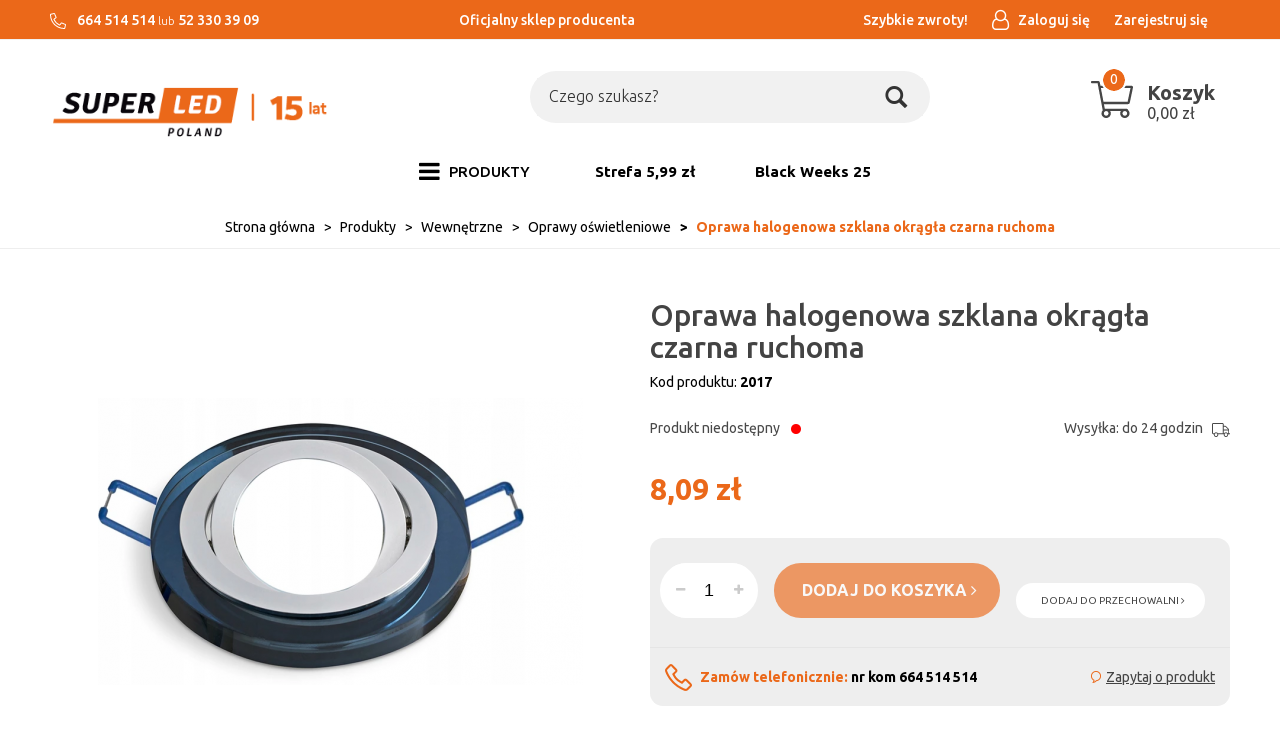

--- FILE ---
content_type: text/html; charset=utf-8
request_url: https://superledpoland.pl/oprawa-halogenowa-szklana-okragla-czarna-ruchoma
body_size: 15879
content:
<!DOCTYPE html>
<html>
<head>
    
    
    <title>Oprawa halogenowa szklana okrągła czarna ruchoma - superledpoland.pl</title>
<meta name="description" content="Oprawa halogenowa szklana okrągła czarna ruchoma - Sklep internetowy z oświetleniem w najniższych cenach na rynku." />
<meta name="keywords" content="Oprawa halogenowa szklana okrągła czarna ruchoma, Oprawa halogenowa szklana okrągła czarna ruchoma online, Oprawa halogenowa szklana okrągła czarna ruchoma online, produkt Oprawa halogenowa szklana okrągła czarna ruchoma, Lampy LED firma, Lampy LED sypial" />
<meta name="robots" content="{index} " />    <meta http-equiv="Content-Type" content="text/html; charset=utf-8" />
    <meta name="viewport" content="width=device-width, initial-scale=1, maximum-scale=1" />

    
    <base href="https://superledpoland.pl/static/" />
    <!--[if gt IE 8]>--><link rel="stylesheet" type="text/css" href="css/style.css?ver=5.01_801736f" /><!--<![endif]-->
    <!--[if lt IE 9]><link rel="stylesheet" type="text/css" href="css/ie8.css?ver=5.01_801736f" /><![endif]-->
    <link rel="shortcut icon" href="https://superledpoland.pl/images/favicon/favicon.ico" type="image/x-icon" />

    <link href="https://fonts.googleapis.com/css?family=Ubuntu:300,400,400i,500,700,700i&amp;subset=latin-ext" rel="stylesheet"> 

    <script type="text/javascript">
        if (window.location.hash == "#_=_"){
            window.location.hash = ''; // for older browsers, leaves a # behind
            history.pushState('', document.title, window.location.pathname); // nice and clean
        }
    </script>
    <script type="text/javascript" src="js/fix.js?ver=5.01_801736f"></script>

    
<meta property="og:title" content="Oprawa halogenowa szklana okrągła czarna ruchoma - superledpoland.pl" />
<meta property="og:description" content="Oprawa halogenowa szklana okrągła czarna ruchoma - Sklep internetowy z oświetleniem w najniższych cenach na rynku." />
<meta property="og:image" content="https://superledpoland.pl/images/items/688/2017_big.png" />
<meta property="og:url" content="https://superledpoland.pl/oprawa-halogenowa-szklana-okragla-czarna-ruchoma" />
<meta property="og:availability" content="out of stock" />

    <!-- Google tag (gtag.js) -->
<script async src="https://www.googletagmanager.com/gtag/js?id=AW-16492638873">
</script>
<script>
  window.dataLayer = window.dataLayer || [];
  function gtag(){dataLayer.push(arguments);}
  gtag('js', new Date());

  gtag('config', 'AW-16492638873');
</script>
    <!-- config -->
    <script type="text/javascript">
        var baseURL = "/";
        var showErrors = 0; // default: 0
        var goToBasket = 0; // default: 0
        var propsLevel = 0;
        var zoomEnable = 0; //  default: 0
        var replaceImage = 0; // replace whole product gallery when selected a color; default: 0
        var replacePrice = 0; // replace price when changed product count at product card; default: 0
        var zoomSize1 = 364;
        var zoomSize2 = 480;
        var zoomSize3 = 580;
        var soczewki = 0;        
    </script>
    <!-- end: config -->
    <script type="text/javascript" src="js/init.js?ver=5.01_801736f"></script>
    <script type="text/javascript" src="js/functions.min.js?ver=5.01_801736f"></script>
    <script type="text/javascript" src="js/custom.min.js?ver=5.01_801736f"></script>
</head>
<body id="start">
        <div class="oh"><!-- overflow hidden dla całej strony -->
<header>
<div class="head-strip1 hidden-xs">
    <div class="container container_wider">
        <div class="row">
			<div class="col-xl-4 col-md-3 col-sm-3 hidden-xs">
				<div class="top-external-links">
					<ul class="btn-list">
						<li class="mix hidden-sm hidden-xs">
                            <svg width="16" viewBox="0 0 512 512"><path fill="currentColor" d="M493.09 351.3L384.7 304.8a31.36 31.36 0 0 0-36.5 8.9l-44.1 53.9A350 350 0 0 1 144.5 208l53.9-44.1a31.35 31.35 0 0 0 8.9-36.49l-46.5-108.5A31.33 31.33 0 0 0 125 .81L24.2 24.11A31.05 31.05 0 0 0 0 54.51C0 307.8 205.3 512 457.49 512A31.23 31.23 0 0 0 488 487.7L511.19 387a31.21 31.21 0 0 0-18.1-35.7zM456.89 480C222.4 479.7 32.3 289.7 32.1 55.21l99.6-23 46 107.39-72.8 59.5C153.3 302.3 209.4 358.6 313 407.2l59.5-72.8 107.39 46z"></path></svg>
                            664 514 514
                            <span style="display: inline-block;font-weight: 300;">lub</span>
                            52 330 39 09						</li>
					</ul>
				</div>
			</div>
			<div class="col-xl-4 col-md-4 col-sm-3 hidden-xs">
				<div class="text-center">
					<ul class="btn-list">
						<li class="mix hidden-sm hidden-xs w-100">
							Oficjalny sklep producenta						</li>
					</ul>
				</div>
			</div>
            <div class="col-xl-4 col-md-5 col-sm-9 col-xs-7">
                <div class="top-links">
                    <ul class="pull-right account">
                                                <li>
                            <a href="https://szybkiezwroty.pl/pl/SuperLEDPoland" target="_blank">
                               <span>Szybkie zwroty!</span>
                            </a>
                            <class="badge"></span>
                        </li>
                        <li>
                            <a href="/zaloguj" title="">
                                <i class="fa fa-user-o"></i>
								<span>Zaloguj się</span>
                            </a>
                        </li>
                        <li class="hidden-xs">
                        	<a href="/rejestracja" title="">
								<span>Zarejestruj się</span>
                        	</a>
                        </li>
                                               
                    </ul>
                </div>
            </div>
        </div>
    </div>
</div>
<div class="head-strip2">
    <div class="container container_wider">
        <div class="row">
			<div class="col-sm-4 col-md-4 col-lg-3 col-xl-2">
				<div class="logo">
					<a href="/" title=""><img src="/pliki/logo.png" alt="" class="img-responsive" /></a>
				</div>
			</div>
            <div class="col-sm-5 col-md-5 col-lg-6 col-xl-8">
                <div class="top-search">
                	<div class="bg_wrap"><div class="search-input-wrapper">
                    <form id="SEARCH_FORM" class="" action="/szukaj?pp=1&amp;rpp=" method="get" onsubmit="wait('Trwa wyszukiwanie...');">
                        <input type="hidden" name="szukaj" value="tak" id="szukaj">                        
                            <input id="fraza" name="fraza" type="text" name="search" placeholder="Czego szukasz?"/>
                            <a class="pointer" onclick="$('#SEARCH_FORM').submit();" title="">
                                <i class="glyphicon glyphicon-search"></i>
                            </a>
                        
                    </form>
                	</div></div>
                </div>
            </div>
            <div class="col-xl-2 col-lg-3 col-md-3 col-sm-3 col-xs-5 hidden-xs">
                <div class="top-basket">
                	<a href="/koszyk" style="text-decoration: none;">
                                            <span id="MB_slideDownAuto" class="cart_rel">
                            <svg width="40" xmlns="http://www.w3.org/2000/svg" viewBox="0 0 576 512">
                                <path fill="currentColor" d="M551.991 64H129.28l-8.329-44.423C118.822 8.226 108.911 0 97.362 0H12C5.373 0 0 5.373 0 12v8c0 6.627 5.373 12 12 12h78.72l69.927 372.946C150.305 416.314 144 431.42 144 448c0 35.346 28.654 64 64 64s64-28.654 64-64a63.681 63.681 0 0 0-8.583-32h145.167a63.681 63.681 0 0 0-8.583 32c0 35.346 28.654 64 64 64 35.346 0 64-28.654 64-64 0-17.993-7.435-34.24-19.388-45.868C506.022 391.891 496.76 384 485.328 384H189.28l-12-64h331.381c11.368 0 21.177-7.976 23.496-19.105l43.331-208C578.592 77.991 567.215 64 551.991 64zM240 448c0 17.645-14.355 32-32 32s-32-14.355-32-32 14.355-32 32-32 32 14.355 32 32zm224 32c-17.645 0-32-14.355-32-32s14.355-32 32-32 32 14.355 32 32-14.355 32-32 32zm38.156-192H171.28l-36-192h406.876l-40 192z"></path>
                            </svg>
                            <span id="totalItemTop" class="count"></span>
                            <span class="bc">
                            	<span class="text hidden-xs">Koszyk</span>
                            	<span id="totalPriceTop" class="total"></span>
                            </span>                            
                        </span>
                        <script type="text/javascript">
            $(document).ready(function(){
                if($.cookie('logged_in') || $.cookie('user_add_to_basket')){
                    $.getJSON('/basket-get-top.code?mode=0', function(data) {
                        $("#totalItemTop, #totalItemTop2, #totalItemTop3").html(data.total_item);
                        if(parseInt(data.total_item) > 0){
                            $("#totalItemTop, #totalItemTop2, #totalItemTop3").addClass("active");
                        }
                        $("#totalPriceTop").html(data.total_price);
                    });
                } else {
                    $("#totalItemTop, #totalItemTop2, #totalItemTop3").html('0');
                    $("#totalItemTop, #totalItemTop2, #totalItemTop3").removeClass("active");
                    $("#totalPriceTop").html('0,00&nbsp;<span>zł</span>');
                }                
            });
            </script>                                        </a>
                </div>
            </div>
        </div>
    </div>
</div>
<div class="head-strip-menu">
    <nav class="navbar navbar-default" role="navigation">
        <div class="container container_wider">
            <div class="visible-xs cf">
                <div class="navbar-toggle pull-left" data-toggle="collapse" data-target="#main-menu">
                    <i class="fa fa-bars"></i>
                    <span><span class="hidden-xxs">Rozwiń </span>Menu</span>
                </div>
                <div class="pull-right icons-menu">
                                        <a href="/zaloguj" title="" class=""><i class="fa fa-user"></i></a>
                                        <a href="/koszyk" title="" class="small-basket">
                                                <i class="fa fa-shopping-cart"></i><span id="totalItemTop2" class="item-count"></span>
                                            </a>
                </div>
            </div>

            <div id="main-menu" class="collapse navbar-collapse menu-wrapper">
                <ul class="nav navbar-nav pull-left">

                                                                                                                        <li class="parent noclick style3">
                                <!-- start -->
                                                                <a href="/produkty-5" title=""><i class="fa fa-bars hidden-xs"></i> <span>PRODUKTY</span> <i class="fa fa-plus-square-o visible-xs pull-right"></i><i class="fa fa-minus-square-o visible-xs pull-right"></i></a>
                                                                    <div class="submenu">
                                        <div class="row">
                                            <div class="col-sm-12">
                                                                                                                                                                                                                                                                                                                                                                                                                                                                                                                                                                                                                                                                                                                                                                                                                                                                                                                                                                                                                                                                                                            <div class="mcol">
                                                                    <div class="menu-box single">
                                                                        <div class="title">
                                                                            <a href="/swiatla-led" class="">
                                                                                Źródła światła <i class="fa fa-plus-square-o visible-xs pull-right"></i><i class="fa fa-minus-square-o visible-xs pull-right"></i>                                                                            </a>
                                                                        </div>
                                                                        <ul>
                                                                                                                                                                                                                                    <li><a href="/zarowki-led" title="">Żarówki LED</a></li>
                                                                                                                                                        <li><a href="/produkty/zrodla-swiatla/zarowki-led-filament" title=""> Żarówki LED Filament</a></li>
                                                                                                                                                        <li><a href="/tasmy-led" title="">Taśmy LED</a></li>
                                                                                                                                                        <li><a href="/produkty/zrodla-swiatla/lampki-swiateczne-led" title="">Lampki świąteczne LED</a></li>
                                                                                                                                                        <li><a href="/lampki-biurkowe" title="">Lampki biurkowe</a></li>
                                                                                                                                                        <li><a href="/latarki-led" title="">Latarki LED</a></li>
                                                                                                                                                        <li><a href="/oprawy-techniczne-led" title="">Oświetlenie przemysłowe LED</a></li>
                                                                                                                                                        <li><a href="/produkty/swiatla-led/oswietlenie-samochodowe" title="">Oświetlenie samochodowe</a></li>
                                                                                                                                                                                                                                </ul>
                                                                    </div>
                                                                </div>
                                                                                                                                <div class="mcol">
                                                                    <div class="menu-box single">
                                                                        <div class="title">
                                                                            <a href="/oswietlenie-wewnetrzne-led" class="">
                                                                                Wewnętrzne<i class="fa fa-plus-square-o visible-xs pull-right"></i><i class="fa fa-minus-square-o visible-xs pull-right"></i>                                                                            </a>
                                                                        </div>
                                                                        <ul>
                                                                                                                                                                                                                                    <li><a href="/oprawy-led-natynkowe" title="">Oprawy spoty, reflektory, szynoprzewody</a></li>
                                                                                                                                                        <li><a href="/lampy-wiszace-led" title="">Lampy sufitowe </a></li>
                                                                                                                                                        <li><a href="/oprawy-led-wpuszczane" title="">Oprawy oświetleniowe</a></li>
                                                                                                                                                        <li><a href="/panele-natynkowe-led" title="">Plafony i panele LED</a></li>
                                                                                                                                                        <li><a href="/kinkiety-led" title="">Kinkiety</a></li>
                                                                                                                                                                                                                                </ul>
                                                                    </div>
                                                                </div>
                                                                                                                                <div class="mcol">
                                                                    <div class="menu-box single">
                                                                        <div class="title">
                                                                            <a href="/oswietlenie-zewnetrzne-led" class="">
                                                                                Zewnętrzne<i class="fa fa-plus-square-o visible-xs pull-right"></i><i class="fa fa-minus-square-o visible-xs pull-right"></i>                                                                            </a>
                                                                        </div>
                                                                        <ul>
                                                                                                                                                                                                                                    <li><a href="/produkty/zewnetrzne/girlandy-ogrodowe-led" title="">Girlandy ogrodowe LED</a></li>
                                                                                                                                                        <li><a href="/lampy-ogrodowe-led" title="">Słupki i kinkiety ogrodowe</a></li>
                                                                                                                                                        <li><a href="/naswietlacze-led" title="">Naświetlacze LED</a></li>
                                                                                                                                                        <li><a href="/produkty/oswietlenie-zewnetrzne-led/lampy-solarne-led" title="">Lampy solarne LED</a></li>
                                                                                                                                                        <li><a href="/kule-ogrodowe" title="">Kule ogrodowe</a></li>
                                                                                                                                                                                                                                </ul>
                                                                    </div>
                                                                </div>
                                                                                                                                <div class="mcol">
                                                                    <div class="menu-box single">
                                                                        <div class="title">
                                                                            <a href="/produkty/akcesoria" class="">
                                                                                Akcesoria<i class="fa fa-plus-square-o visible-xs pull-right"></i><i class="fa fa-minus-square-o visible-xs pull-right"></i>                                                                            </a>
                                                                        </div>
                                                                        <ul>
                                                                                                                                                                                                                                    <li><a href="/produkty/akcesoria/pozostale" title="">Pozostałe</a></li>
                                                                                                                                                        <li><a href="/produkty/akcesoria/akcesoria-do-paneli-led" title="">Akcesoria do paneli LED</a></li>
                                                                                                                                                        <li><a href="/produkty/zrodla-swiatla/lampki-biurkowe-2" title="">Akcesoria do żarówek</a></li>
                                                                                                                                                        <li><a href="/produkty/akcesoria/czujniki-ruchu" title="">Czujniki ruchu</a></li>
                                                                                                                                                        <li><a href="/produkty/akcesoria/zlaczki-do-tasm" title="">Złączki do taśm</a></li>
                                                                                                                                                        <li><a href="/produkty/akcesoria/sterowniki-do-tasm" title="">Sterowniki do taśm</a></li>
                                                                                                                                                        <li><a href="/produkty/akcesoria/zasilacze" title="">Zasilacze</a></li>
                                                                                                                                                        <li><a href="/produkty/akcesoria/profile" title="">Profile</a></li>
                                                                                                                                                                                                                                </ul>
                                                                    </div>
                                                                </div>
                                                                                                                                <div class="mcol">
                                                                    <div class="menu-box single">
                                                                        <div class="title">
                                                                            <a href="/outlet-2" class="nochildren">
                                                                                OUTLET                                                                            </a>
                                                                        </div>
                                                                        <ul>
                                                                                                                                                    </ul>
                                                                    </div>
                                                                </div>
                                                                                                                                <div class="mcol">
                                                                    <div class="menu-box single">
                                                                        <div class="title">
                                                                            <a href="/top-serie" class="">
                                                                                Top serie <i class="fa fa-plus-square-o visible-xs pull-right"></i><i class="fa fa-minus-square-o visible-xs pull-right"></i>                                                                            </a>
                                                                        </div>
                                                                        <ul>
                                                                                                                                                                                                                                    <li><a href="/produkty/top-serie/valse" title="">VALSE</a></li>
                                                                                                                                                                                                                                </ul>
                                                                    </div>
                                                                </div>
                                                                                                                                                                                                                                                                                                                                    </div>                                            
                                        </div>                                        
                                    </div>
                                                                <!-- end -->
                            </li>
                                                                                                            <li>
                                <a href="https://superledpoland.pl/narzedzia-4" target="_blank">
                                    Strefa 5,99 zł                                </a>
                            </li>
                                                                                                            <li>
                                <a href="https://superledpoland.pl/black-weeks-na-swieta" target="_blank">
                                    Black Weeks 25                                </a>
                            </li>
                                                                                            <!--
                    <li><a href="/producenci" title="">MARKI</a></li>
                    <li><a href="/nowosci" title="" class="news">NOWOŚCI</a></li>
                    <li><a href="/promocje" title="" class="promo">PROMOCJE</a></li>
                    -->
                </ul>

                <ul class="nav navbar-nav pull-right secondary-nav">
                                    </ul>
            </div>
        </div>
    </nav>
</div></header>

<section class="breadcrumbs">
    <div class="container container_wider cf">
        <ol class="breadcrumb">
                                            <li itemscope itemtype="http://data-vocabulary.org/Breadcrumb">
                    <a itemprop="url" href="https://superledpoland.pl/">
                        <item itemprop="title">Strona główna</item>
                    </a>
                </li>
                                                            <li itemscope itemtype="http://data-vocabulary.org/Breadcrumb">
                    <a itemprop="url" href="/produkty-5">
                        <item itemprop="title">Produkty</item>
                    </a>
                </li>
                                                            <li itemscope itemtype="http://data-vocabulary.org/Breadcrumb">
                    <a itemprop="url" href="/oswietlenie-wewnetrzne-led">
                        <item itemprop="title">Wewnętrzne</item>
                    </a>
                </li>
                                                            <li itemscope itemtype="http://data-vocabulary.org/Breadcrumb">
                    <a itemprop="url" href="/oprawy-led-wpuszczane">
                        <item itemprop="title">Oprawy oświetleniowe</item>
                    </a>
                </li>
                                                            <li itemscope itemtype="http://data-vocabulary.org/Breadcrumb" class="active">
                    <item itemprop="title">Oprawa halogenowa szklana okrągła czarna ruchoma</item>
                </li>
                                    </ol>
    </div>
</section><section class="product-details">
    <div class="container container_wider">
        <div class="row">
            <div class="col-sm-6 product_left col-xs-12">
            		<div class="product-special hidden-xs">
                                                                                                                    </div>

                <div class="product-gallery_v1">
                    <div class="product-preview">
            <a id="tip" class="pointer" link="https://superledpoland.pl/images/items/688/2017_big.png">
            <img class="image_zoom" src="https://superledpoland.pl/images/items/688/2017_top.png" data-zoom-image="https://superledpoland.pl/images/items/688/2017_big.png" />
        </a>
    </div>
    <div class="product-minis cf">
        <div id="photos-color" class="pmc photos-color-pmc product-minis-container">
            <a class="pointer active" data-foto-big="https://superledpoland.pl/images/items/688/2017_big.png" data-foto-top="https://superledpoland.pl/images/items/688/2017_top.png">
                <img src="https://superledpoland.pl/images/items/688/2017_small.png" />
            </a>
                                                <a class="pointer" data-foto-big="https://superledpoland.pl/images/items/688/2017-2_big.png" data-foto-top="https://superledpoland.pl/images/items/688/2017-2_top.png">
                        <img src="https://superledpoland.pl/images/items/688/2017-2_small.png" />
                    </a>
                                                                <a class="pointer" data-foto-big="https://superledpoland.pl/images/items/688/a-sama_big.jpg" data-foto-top="https://superledpoland.pl/images/items/688/a-sama_top.jpg">
                        <img src="https://superledpoland.pl/images/items/688/a-sama_small.jpg" />
                    </a>
                                    </div>
    </div>


<div id="colors-preload" class="hidden">
    </div>

<div id="full" class="hidden">
    <a class="fbox " rel="gallery[main]" href="https://superledpoland.pl/images/items/688/2017_big.png"><!--link--></a>
                                        <a class="fbox " rel="gallery[main]" href="https://superledpoland.pl/images/items/688/2017-2_big.png" thref="https://superledpoland.pl/images/items/688/2017-2_big.png"><!-- link --></a>
                                                <a class="fbox " rel="gallery[main]" href="https://superledpoland.pl/images/items/688/a-sama_big.jpg" thref="https://superledpoland.pl/images/items/688/a-sama_big.jpg"><!-- link --></a>
                            </div>

                </div>
            </div>
            <div class="col-sm-6 product_right col-xs-12">
                <div id="pbi" class="product-big-info">

                    <h1 class="name">
                        Oprawa halogenowa szklana okrągła czarna ruchoma                        <br />
                                            </h1>

                    <div class="sku">
                    	Kod produktu: <strong>2017</strong>
                    </div>

					<div class="amm_info cf">
						                                                        <p> 
                                <span>Produkt niedostępny</span> <span class="bullet inaccessible">•</span>
                            </p>
                                                        
						                        <p id="avail">
                            Wysyłka: do 24 godzin                            <svg xmlns="http://www.w3.org/2000/svg" viewBox="0 0 640 512">
                                <path fill="currentColor" d="M632 384h-24V275.9c0-16.8-6.8-33.3-18.8-45.2l-83.9-83.9c-11.8-12-28.3-18.8-45.2-18.8H416V78.6c0-25.7-22.2-46.6-49.4-46.6H49.4C22.2 32 0 52.9 0 78.6v290.8C0 395.1 22.2 416 49.4 416h16.2c-1.1 5.2-1.6 10.5-1.6 16 0 44.2 35.8 80 80 80s80-35.8 80-80c0-5.5-.6-10.8-1.6-16h195.2c-1.1 5.2-1.6 10.5-1.6 16 0 44.2 35.8 80 80 80s80-35.8 80-80c0-5.5-.6-10.8-1.6-16H632c4.4 0 8-3.6 8-8v-16c0-4.4-3.6-8-8-8zM460.1 160c8.4 0 16.7 3.4 22.6 9.4l83.9 83.9c.8.8 1.1 1.9 1.8 2.8H416v-96h44.1zM144 480c-26.5 0-48-21.5-48-48s21.5-48 48-48 48 21.5 48 48-21.5 48-48 48zm63.6-96C193 364.7 170 352 144 352s-49 12.7-63.6 32h-31c-9.6 0-17.4-6.5-17.4-14.6V78.6C32 70.5 39.8 64 49.4 64h317.2c9.6 0 17.4 6.5 17.4 14.6V384H207.6zM496 480c-26.5 0-48-21.5-48-48s21.5-48 48-48 48 21.5 48 48-21.5 48-48 48zm0-128c-26.1 0-49 12.7-63.6 32H416v-96h160v96h-16.4c-14.6-19.3-37.5-32-63.6-32z"></path>
                            </svg>
                        </p>
					</div>

                    <style type="text/css">
                        .bullet { position: relative !important; top:-1px; }
                    </style>

                    <div class="price promo">
                                                    <price id="prCurrent">8,09&nbsp;<span>zł</span></price>
                            <span class="old-price"><price id="prOld"></price></span><br />
                            <span id="prPromotion" class="price-promo hidden"><strong>cena obniżona:</strong> <price id="prPromotionMessage"></price></span>
                                            </div>

                    					
															
										
					
                    <div>
    <div id="messageBox" class="messageBox">
                
                
                
                    </div>
</div>




                    <div class="parameters">
                        
                        
            <div id="props">
            <!-- select -->
<!-- radio -->
<!-- text -->
<!-- piktogram -->
<!-- image -->
            <!-- radio -->
<!-- text -->
<!-- piktogram -->
            <!-- radio -->
<!-- text -->
<!-- piktogram -->
        </div>

                <form id="add_to_basket" method="post" action="/dodaj-do-koszyka">
            <input type="hidden" name="mag" value="0" id="mag">            <input type="hidden" name="mag_id" value="" id="mag_id">            <input type="hidden" name="item_id" value="688" id="item_id">            <input type="hidden" name="amount" value="1" id="amount">            <input type="hidden" name="cat_name" value="" id="cat_name">            <input type="hidden" name="cat_link" value="" id="cat_link">        </form>
        <script type="text/javascript">
        var Cechy = [];
        
        var Cechy2 = [];
        
        var Cechy3 = [];
            </script>


						<div class="gray_box">
							<div class="buttons">								
								<div class="custom_quant">
									<span id="atb_cq_input_minus" class="q_down"><i class="fa fa-minus"></i></span>
									<input id="atb_cq_input" type="text" name="" value="1" class="quant" />
									<span id="atb_cq_input_plus" class="q_up"><i class="fa fa-plus"></i></span>
								</div>
								<item id="add_to_basket_wrapper">
								<a id="add_to_basket_submit" package="0" locked="1" class="btn btn-primary btn-tobasket" disabled="disabled">
									<span>dodaj do koszyka <i class="fa fa-angle-right"></i></span>
								</a>
								</item>
								<a id="add_to_store" locked="1" rel="688" class="btn btn-info btn-whishlist">
									dodaj do przechowalni <i class="fa fa-angle-right"></i>
								</a>
							</div>

							<div class="cf">
								<div class="phone">
									Zamów telefonicznie: <strong>nr kom 664 514 514</strong>
								</div>
								<a href="/flybox-zapytaj-o-produkt?pid=688" class="ask zapytaj-o-produkt">
									Zapytaj o produkt
								</a>
								<script type="text/javascript">
									 $('.zapytaj-o-produkt').pWindow({
									     width: 700,
									     height: 620,
									     centerScreen: 1,
									     scrollbars: 1
									 });
								</script>
							</div>
						</div>
                    </div>
                                    </div>
            </div>
        </div>
    </div>
</section>


<section class="product-info">
    <div class="tabs-header"></div>
    <div class="tabs-content">
        <div class="container container_wider cf">
            <ul class="nav nav-tabs">
				<li class="active"><a href="#description" data-toggle="tab"><span>Opis <em class="hidden-xs">produktu</em></span></a></li>
				<li><a href="#specification" data-toggle="tab"><span>Specyfikacja</span></a></li>
				<li><a href="#opinion" data-toggle="tab" class="js-opinion"><span>Opinie</span></a></li>
				<li><a href="#files" data-toggle="tab"><span>Pliki <em class="hidden-xs">do pobrania</em></span></a></li>
            </ul>

            <div class="row">
                <div class="col-xs-12">
                    <div class="tab-content">
                        <div class="tab-pane product-description active" id="description">
                            <p style="box-sizing: border-box; margin: 0px 0px 1em; color: rgb(67, 67, 67); font-family: Ubuntu, san-serif; font-size: 14px;"><span style="font-size:28px;"><span style="box-sizing: border-box; font-weight: 700;"><span style="box-sizing: border-box;">OPRAWA HALOGENOWA</span></span></span></p>

<p style="box-sizing: border-box; margin: 0px 0px 1em; color: rgb(67, 67, 67); font-family: Ubuntu, san-serif; font-size: 14px;"><span style="font-size: 20px;">Oprawa sufitowa podtynkowa, SuperLED serii LUX to doskonałe uwieńczenie źródła światła w pomieszczeniu. Dzięki uchwytom oprawa jest łatwa w montażu. Do prezentowanego modelu oprawy idealnie nadają się żarówki SuperLED Poland. Oprawa przygotowana jest do montażu zawiera sprężyny nałożone na obudowę. Oprawkę można użyć łazienkach, pokojach, salonach, kuchni, biurach, sklepach, i wielu innych. </span></p>
<div class="gpsr_file_info"><span class="gpsr_file_info_h1">Dołączone pliki:</span><br /><div class="gpsr_files_list"><a target="_blank" href="/filesg/1/instrukcja-bezpieczenstwo.pdf">Informacje o bezpieczeństwie</a><br /></div></div><br />
                            <style type="text/css">
                                .video-container {
                                    position: relative;
                                    padding-bottom: 56.25%;
                                    padding-top: 30px;
                                    height: 0;
                                    overflow: hidden;
                                    margin-bottom: 30px;
                                }
                               
                                .video-container iframe,
                                .video-container object,
                                .video-container embed {
                                    position: absolute;
                                    top: 0;
                                    left: 0;
                                    width: 100%;
                                    height: 100%;
                                    border: 0px;
                                }
                            </style>

                                                    </div>                        
                        <div class="tab-pane product-specification" id="specification">
                                                        <table class="table-product-features">
                                <tbody>
                                                                                                        <tr>
                                        <td class="key">Rodzaj </td>
                                        <td class="value">Oprawa sufitowa</td>
                                    </tr>
                                                                                                                                            <tr>
                                        <td class="key">Regulacja oprawy</td>
                                        <td class="value">Ruchoma</td>
                                    </tr>
                                                                                                                                            <tr>
                                        <td class="key"> Źródło światła</td>
                                        <td class="value">GU10, MR16</td>
                                    </tr>
                                                                                                                                            <tr>
                                        <td class="key">Ilość źródeł światła</td>
                                        <td class="value">1</td>
                                    </tr>
                                                                                                                                            <tr>
                                        <td class="key">Kształt</td>
                                        <td class="value">Owalny</td>
                                    </tr>
                                                                                                                                            <tr>
                                        <td class="key">Kolor</td>
                                        <td class="value">Czarny</td>
                                    </tr>
                                                                                                                                            <tr>
                                        <td class="key">Materiał</td>
                                        <td class="value">Szkło</td>
                                    </tr>
                                                                                                                                            <tr>
                                        <td class="key">Wymiary</td>
                                        <td class="value">9 x 2,5 cm</td>
                                    </tr>
                                                                                                                                            <tr>
                                        <td class="key">Wymiar otworu montażowego</td>
                                        <td class="value">6 cm</td>
                                    </tr>
                                                                                                                                            <tr>
                                        <td class="key">Certyfikaty</td>
                                        <td class="value">CE, RoHS</td>
                                    </tr>
                                                                                                                                            <tr>
                                        <td class="key">Gwarancja</td>
                                        <td class="value">24 miesiące</td>
                                    </tr>
                                                                                                    </tbody>
                            </table>
                                                    </div>												
                        <div class="tab-pane" id="opinion">
                            <div class="module-opinions">
        <div class="title">
        Opinie klientów        <a href="/oprawa-halogenowa-szklana-okragla-czarna-ruchoma?pokaz_wszystkie=1" title="" class="pull-right">zobacz: <strong>wszystkie opinie</strong></a>
        <input id="show_all_opinions" type="hidden" value="0" />
    </div>
    <div class="wide-listing">

        <div class="hidden" itemprop="aggregateRating" itemscope itemtype="http://schema.org/AggregateRating">
            Średnia ocena klientów <span itemprop="ratingValue">0</span>/6<br />
            Na podstawie <span itemprop="reviewCount">0</span>opinii naszych klientów
            <meta itemprop="ratingCount" content="0" />
            <meta itemprop="worstRating" content="0" />
            <meta itemprop="bestRating" content="6" />
            <meta itemprop="itemReviewed" content="Oprawa halogenowa szklana okrągła czarna ruchoma" />
        </div>

        <div id="ajax_opinions">
                            <p>Twoja opinia może być pierwsza.</p>
            
            <div class="pagination-container pagination-bottom cf">
                <span class="count">Pokazuje 0-0 z 0 opinii</span>
                            </div>
        </div>

                
        <div class="add-opiniond-form">
            <a href="#opinion-form" class="title collapsed spacebar-click" data-toggle="collapse" tabindex="0">
                Dodaj opinię o produkcie                                <i class="fa fa-angle-double-down pull-right"></i>
            </a>

            <div class="collapse opinion-form" id="opinion-form">
                <div class="content">

                    <div id="errorCommentAdd" class="alert alert-warning alert-dismissable alert-leftico hidden-lite">
                        <button aria-hidden="true" data-dismiss="alert" class="close" type="button">×</button>
                        <i class="fa fa-exclamation-circle"></i>
                        <div class="text">
                            <strong>Uwaga!</strong>
                            <span id="errorCommentAddMessage"></span>
                        </div>
                    </div>
                    <form id="commentAdd" ready="1" validaterating="1" method="post" class="form-horizontal form-type1" action="/comments/add/688">
                        <input type="hidden" name="c_what" value="item" id="c_what">                        <input type="hidden" name="user_id" value="" id="user_id">                        <input type="hidden" name="user_email_hide" value="" id="user_email_hide">                        <input type="hidden" name="c_lang" value="" id="c_lang">                        <div class="row">
                            <div class="col-md-6 col-sm-12">
                                <div class="text-element rating-element cf">
                                    <label>Ocena</label>

                                    <div class="rating">
                                        <div class="stars">
                                                                                            <input class="star" type="radio" name="c_rate"  value="1"/>
                                                                                            <input class="star" type="radio" name="c_rate"  value="2"/>
                                                                                            <input class="star" type="radio" name="c_rate"  value="3"/>
                                                                                            <input class="star" type="radio" name="c_rate"  value="4"/>
                                                                                            <input class="star" type="radio" name="c_rate"  value="5"/>
                                                                                            <input class="star" type="radio" name="c_rate"  value="6"/>
                                                                                    </div>
                                    </div>
                                </div>
                                <div class="text-element c_email">
                                    <label>Adres e-mail:<span>*</span></label>
                                    <input id="c_user_email" class="c_email" name="c_user_email" value="" type="text"  />
                                </div>
                                <div class="text-element c_nick hidden-lite">
                                    <label>Nick:<span>*</span></label>
                                    <input id="c_user_nick" class="c_nick" name="c_user_nick" value="" type="text" disabled="disabled"/>
                                </div>
                                <div class="checkbox-element small-element">
                                    <label><input id="hide_email" name="c_user_hide_email" value="1" type="checkbox"/>ukryj email</label>
                                </div>
                                <div class="text-element">
                                    <label>Temat:<span>*</span></label>
                                    <input id="c_title" name="c_title" type="text" value="" /></label>

                                </div>
                                                                <div class="text-element captcha-element">
                                    <label>Kod z obrazka:<span>*</span></label>

                                    <div class="captcha">
                                        <div class="image"><img id="tokenImg" src="/token.php" alt=""/>
                                        </div>
                                        <a class="pointer" onclick="$('#tokenImg').attr('src','/token.php?'+pid());" title="">generuj nowy obrazek</a>
                                    </div>
                                    <input id="token" name="token" type="text" value="" />
                                </div>
                                                            </div>
                            <div class="col-md-6 col-sm-12">
                                <div class="textarea-element">
                                    <label>treść:<span>*</span></label>
                                    <textarea id="c_text" name="c_text"></textarea>
                                </div>
                            </div>
                                                    </div>
                        <div class="buttons">
                            <span class="require-info"><span>*</span> pola wymagane</span>
                            <a role="button" title="" class="btn btn-primary pointer spacebar-click" tabindex="0" onclick="$('#commentAdd').submit();">Dodaj opinię</a>
                        </div>
                    </form>
                </div>
            </div>
        </div>
            </div>
</div>
                        </div>
						<div class="tab-pane product-description files" id="files">
													</div>
                    </div>
                </div>
                <div class="col-lg-3 col-lg-offset-2 col-sm-4 col-sm-offset-1 hidden-xs">
    <section class="aside-info">
            </section>
</div>            </div>
        </div>
    </div>
</section>



<script type="text/javascript">
$(function(){
    var lnk='/cs-tabela-rozmiarow-produkty-wewnetrzne';
    var html = '<br /><a href="'+lnk+'" title="" class="your-size"><i class="fa fa-table"></i> Tabela rozmiarów</a>';
    $('[data-name*="rozmiar"], [data-name*="Rozmiar"]').parent().append(html);
     $(".your-size").addClass('fancybox.iframe').fancybox({
    'width': 925,
    'height': 400,
    openEffect: 'fade',
    closeEffect: 'fade',
    nextEffect: 'none',
    prevEffect: 'none',
    helpers: {
      title: {
        type: 'over'
      },
      overlay: {
        locked: false
      }
    },
    afterShow: function() {
      $('.fancybox-close').attr('title', 'Zamknij');
      $('.fancybox-next').attr('title', 'Następne');
      $('.fancybox-prev').attr('title', 'Poprzednie');
    }
  });
});
</script>


<footer>
    <div class="container container_wider">
        <div class="footer-menu">
            <div class="row">
                <div class="col-xl-4 col-md-4 col-xs-12">
                    <div class="bottom-box contact-box cf">                        
                        <img src="/static/img/custom/logo_footer.png" class="img-responsive img-footer" alt="">
                        <div class="title left">Obsługa klienta</div>
                        <p class="hrs">
                            kom. 664 514 514<br>
                            tel. 52 130 39 09<br>
                            pon. - pt. od 8.00 do 16.00
                            <br>
                        </p>
                        <div class="title left">E-mail</div>
                        <p class="hrs">
                            <a href="email:biuro@superledpoland.pl">biuro@superledpoland.pl</a>
                        </p>                        
                    </div>
                </div>

                <div class="col-xl-4 col-md-5 col-xs-12">
                    <div class="cf">
                        <div class="navbar-toggle pull-left collapsed" data-toggle="collapse" data-target="#bottom-menu">
                            <i class="fa fa-bars"></i>
                            <span>Informacje Kontaktowe</span>
                        </div>
                    </div>
                    <div id="bottom-menu" class="collapse navbar-collapse bottom-menu">
                        <div class="row">
                                                        <div class="col-sm-6">
                                <div class="bottom-box">
                                    <div class="title">Informacje<i class="fa fa-plus-square-o visible-xs pull-right"></i><i class="fa fa-minus-square-o visible-xs pull-right"></i></div>
                                    <ul>
                                        <li class=""><a class="" href="/faq" target="_parent">Pomoc (FAQ)</a></li><li class=""><a class="" href="/regulamin-sklepu" target="_parent">Regulamin</a></li><li class="styl1"><a class="" href="https://superledpoland.pl/rodo" target="_parent">RODO</a></li><li class=""><a class="" href="/formy-platnosci" target="_parent">Formy płatności</a></li><li class=""><a class="" href="/reklamacje-i-zwroty" target="_parent">Reklamacje i zwroty</a></li><li class=""><a class="" href="/transport" target="_parent">Transport</a></li><li class=""><a class="" href="/blog" target="_parent">Blog</a></li>                                    </ul>
                                </div>
                            </div>
                                                                                    <div class="col-sm-6">
                                <div class="bottom-box">
                                    <div class="title">Obsługa klienta<i class="fa fa-plus-square-o visible-xs pull-right"></i><i class="fa fa-minus-square-o visible-xs pull-right"></i></div>
                                    <ul>
                                        <li class=""><a class="" href="/o-nas" target="_parent">O nas</a></li><li class=""><a class="" href="/nasze-sklepy" target="_parent">Nasze sklepy</a></li><li class=""><a class="" href="/dla-partnerow" target="_parent">Dla partnerów</a></li><li class=""><a class="" href="/katalogi" target="_parent">Katalogi</a></li><li class=""><a class="" href="/kariera" target="_parent">Kariera</a></li><li class=""><a class="" href="/strona-firmowa" target="_parent">Strona firmowa</a></li><li class=""><a class="" href="/kontakt" target="_parent">Kontakt</a></li>                                    </ul>
                                </div>
                            </div>
                                                        
                        </div>
                    </div>
                </div>

                <div class="col-xl-2 col-md-3 col-xs-12">
                    <div class="bottom-box contact-box cf">
                        <div class="title">Dołącz do nas</div>
                        <a href="https://www.facebook.com/superledpoland/"><img src="img/custom/fb.png" alt="" /></a>
<a href="https://www.instagram.com/superled_poland/?hl=pl"><img src="img/custom/in.png" alt="" /></a>
<a href="https://www.youtube.com/channel/UC8FGJV_rmrG9gWsCGJgLdpQ"><img src="img/custom/yt.png" alt="" /></a>
<br>
                    </div>
                </div>

                <div class="col-xl-2 col-md-12 col-xs-12">
                    <div class="bottom-box">
                        <div class="title">Popularne kategorie
                        </div>
                        <ul>
                            <li class=""><a href="#" target="_parent">Oświetlenie wewnętrzne LED</a></li>
                            <li class=""><a href="#" target="_parent">Oświetlenie zewnętrzne LED</a></li>
                            <li class=""><a href="#" target="_parent">Oświetlenie dekoracyjne LED</a></li>
                            <li class=""><a href="#" target="_parent">Strefa pomieszczeń</a></li>                        </ul>
                    </div>
                </div>
            </div>

        </div>

        <div class="foot_payment">
            <img src="/static/img/custom/logosy_1.png" alt="" />
            <img src="/static/img/custom/logosy_2.png" alt="" />
            <img src="/static/img/custom/logosy_3.png" alt="" />
            <img src="/static/img/custom/logosy_4.png" alt="" />
            <img src="/static/img/custom/logosy_5.png" alt="" />
        </div>

        <div class="copyright">
            <div class="row">
                <div class="col-sm-6 col-xs-12">
                    <p>Wszelkie Prawa Zastrzeżone  &copy;  2021 <img src="img/custom/foot-logo.png" alt="" /></p>

                </div>
                <div class="col-sm-6 col-xs-12">
                    <div class="text-right">
                        <p><a href="http://www.ebexo.pl/" target="_blank" title="">Projekt i oprogramowanie sklepu: <span>ebexo</span></a></p>
                    </div>
                </div>
            </div>

        </div>
            </div>
</footer>

<div id="MiniBasket" class="top-basket-abs" style="display:none;">
<!-- cart -->
</div>

<section id="cookie-message-box" class="cookie-info cf">
    <div class="container">
        <div class="cookie-container">
            <div class="info cf" style="height:auto; min-height:54px;">
                <span>
                    Strona korzysta z plików cookies w celu realizacji usług i zgodnie z <a href="/rodo" title="">Polityką Plików Cookies</a><br/>Możesz określić warunki przechowywania lub dostępu do plików cookies w Twojej przeglądarce.                </span>
            </div>
            <a id="cookie-message-close" title="" class="pointer close-cookie">zamknij <i class="fa fa-times"></i> </a>
        </div>
    </div>
</section>
<div class="modal fade" id="myModal" tabindex="-1" role="dialog" aria-labelledby="myModalLabel" aria-hidden="true">
    <div class="modal-dialog">
        <div class="modal-content">
            <div class="modal-header">
                <button type="button" class="close" data-dismiss="modal"><span aria-hidden="true">&times;</span><span class="sr-only">Zamknij</span></button>
                <div class="modal-title" id="myModalLabel">Modal title</div>
            </div>
            <div id="myModalBody" class="modal-body">
                ...
            </div>
            <div class="modal-footer">
                <button id="myModalBtnCancel" type="button" class="btn btn-info" data-dismiss="modal">Anuluj</button>
                <button id="myModalBtnOK" type="button" class="btn btn-primary">OK</button>
            </div>
        </div>
    </div>
</div>

<div id="myLoader" style="display: none;">
    <div class="modal fade in" id="pageLoader" tabindex="-1" role="dialog" aria-labelledby="myModalLabel" aria-hidden="false" style="display:block;">
        <div class="loader-box">
            <img loading="lazy" src="img/template/loader.gif" alt="loader"/>
            <div id="myLoaderMsg" class="text">
                trwa ładowanie<br/>proszę czekać            </div>
        </div>
    </div>
    <div class="modal-backdrop fade in" id="for_pageLoader"></div>
</div>

<div id="myLoader2" style="display: none;">
    <div class="modal fade in modal-listing" id="pageLoader2" tabindex="-1" role="dialog" aria-labelledby="myModalLabel" aria-hidden="false" style="display: block;">
        <div class="loader-box">
            <img loading="lazy" src="img/template/loader.gif" alt="loader" />
            <div class="text">
                trwa ładowanie<br/>proszę czekać            </div>
        </div>
    </div>
    <div class="modal-backdrop fade in" id="for_pageLoader2"></div>
</div>

<span class="fbox hidden">fbox</span>

<img class="hidden" loading="lazy" src="/images/ajax-loader-blockui.gif" alt=""/>
<img class="hidden" loading="lazy" src="/images/ajax-loader-order.gif" alt=""/>

<input type="hidden" name="linkToBasket" value="/koszyk" id="linkToBasket"><input type="hidden" name="link_addcompare" value="/dodaj-do-porownania" id="link_addcompare"><input type="hidden" name="link_add_to_basket" value="/dodaj-do-koszyka" id="link_add_to_basket"><input type="hidden" name="link_add_to_store" value="/dodaj-do-przechowalni" id="link_add_to_store"><input type="hidden" name="link_change_offer_status" value="/zmien-status-oferty" id="link_change_offer_status"><input type="hidden" name="link_check_rabat_code" value="/sprawdz-kod-rabatowy" id="link_check_rabat_code"><input type="hidden" name="link_compare" value="/porownaj" id="link_compare"><input type="hidden" name="link_delete_from_store" value="/usun-z-przechowalni" id="link_delete_from_store"><input type="hidden" name="link_fbts" value="/z-koszyka-do-przechowalni" id="link_fbts"><input type="hidden" name="link_basketlink" value="/koszyk-link" id="link_basketlink"><input type="hidden" name="link_fstb" value="/z-przechowalni-do-koszyka" id="link_fstb"><input type="hidden" name="link_getmini" value="/basket-get-mini" id="link_getmini"><input type="hidden" name="link_inpost_pobierz_paczkomaty" value="/pobierz-paczkomaty" id="link_inpost_pobierz_paczkomaty"><input type="hidden" name="link_itemcheckamount" value="/check-amount" id="link_itemcheckamount"><input type="hidden" name="link_itemcheckamountp" value="/check-amount-pack" id="link_itemcheckamountp"><input type="hidden" name="link_login" value="/zaloguj" id="link_login"><input type="hidden" name="link_show_payments" value="/pokaz-formy-platnosci" id="link_show_payments"><input type="hidden" name="link_recount_price" value="/recount-price" id="link_recount_price"><input type="hidden" name="link_register" value="/rejestracja" id="link_register"><input type="hidden" name="link_searchsimple" value="/search-simple" id="link_searchsimple"><input type="hidden" name="link_set_delivery" value="/ustaw-wysylke" id="link_set_delivery"><input type="hidden" name="link_set_gift" value="/aktywuj-prezent" id="link_set_gift"><input type="hidden" name="link_set_notice" value="/uwagi-do-zamowienia" id="link_set_notice"><input type="hidden" name="link_set_paczkomat" value="/ustaw-paczkomat" id="link_set_paczkomat"><input type="hidden" name="link_get_paczkomat" value="/pobierz-paczkomat" id="link_get_paczkomat"><input type="hidden" name="link_set_user_mass_data" value="/dane-klienta-masowo" id="link_set_user_mass_data"><input type="hidden" name="link_show_suppliers" value="/pokaz-dostawcow" id="link_show_suppliers">    <input type="hidden" name="link_store" value="/przechowalnia" id="link_store"><input type="hidden" name="link_unset_gift" value="/deaktywuj-prezent" id="link_unset_gift"><input type="hidden" name="link_searchcat" value="/search-get-cat" id="link_searchcat"><input type="hidden" name="link_searchform2" value="/search-get-form" id="link_searchform2"><input type="hidden" name="link_pwr_pobierz" value="/pobierz-ruch-psd" id="link_pwr_pobierz"><input type="hidden" name="link_pwr_ustaw" value="/ustaw-ruch-psd" id="link_pwr_ustaw"><input type="hidden" name="link_pwr_miasto" value="/pobierz-ruch-miasto" id="link_pwr_miasto"><input type="hidden" name="link_ppp_ustaw" value="/ustaw-pp-punkt" id="link_ppp_ustaw"><input type="hidden" name="link_set_my_point" value="/" id="link_set_my_point"><input type="hidden" name="link_dhl_parcel_ustaw" value="/ustaw-dhl-parcel-punkt" id="link_dhl_parcel_ustaw"><input type="hidden" name="link_dpd_pickup_ustaw" value="/ustaw-dpd-pickup-punkt" id="link_dpd_pickup_ustaw"><input type="hidden" name="link_olza_logistic_ustaw" value="/" id="link_olza_logistic_ustaw"><input type="hidden" name="link_check_amount_mass" value="/check-amount-mass" id="link_check_amount_mass"><input type="hidden" name="link_onekurier_kody" value="/onekurier-kody" id="link_onekurier_kody"><input type="hidden" name="link_onekurier_ustaw" value="/onekurier-ustaw" id="link_onekurier_ustaw">
<input type="hidden" name="link_set_glsparcel" value="/ustaw-glsparcel" id="link_set_glsparcel"><input type="hidden" name="link_get_glsparcel" value="/" id="link_get_glsparcel">
<input type="hidden" name="link_search_city" value="/search-city" id="link_search_city">
<input type="hidden" id="shop_lang_code" name="shop_lang_code" value="pl" />

<img class="hidden" loading="lazy" src="img/template/ajax-overlay.png" alt="overlay" />
<img class="hidden" loading="lazy" src="img/template/load_bg.png" alt="load_bg" />
<img class="hidden" loading="lazy" src="img/template/loader.gif" alt="loader" />







            
            
            

<!-- GO.PL -->
<!-- END: GO.PL -->


<!-- REMARKETING GOOGLE -->
<!-- END: REMARKETING GOOGLE -->




    <!-- Facebook Pixel Code -->
    <script>
        
        !function(f,b,e,v,n,t,s){if(f.fbq)return;n=f.fbq=function(){n.callMethod?
            n.callMethod.apply(n,arguments):n.queue.push(arguments)};if(!f._fbq)f._fbq=n;
            n.push=n;n.loaded=!0;n.version='2.0';n.queue=[];t=b.createElement(e);t.async=!0;
            t.src=v;s=b.getElementsByTagName(e)[0];s.parentNode.insertBefore(t,s)}(window,
            document,'script','//connect.facebook.net/en_US/fbevents.js');

        fbq('init', '632504550661247');
        fbq('track', "PageView");

                fbq('track', 'ViewContent', {
            content_name: 'Oprawa halogenowa szklana okrągła czarna ruchoma',
            content_ids: ['688'],
            content_type: 'product',
            content_category: 'Produkty~Wewnętrzne~Oprawy oświetleniowe',
            currency: 'PLN',
                        value: '8.09',
                    }, {eventID: ''});

                $('#add_to_basket_submit').click(function(e) {
            var isLocked = $('#add_to_basket_submit').attr('locked');
            if (isLocked === '1') {
                return false;
            }
            var item_id = $("#item_id").val();
                        var price = parseInt($('#amount').val()) * 8.09;
                        fbq('track', 'AddToCart', {
                content_name: 'Shopping Cart',
                content_ids: [item_id],
                content_type: 'product',
                currency: 'PLN',
                value: price
            }, {eventID:'AddToCart_'+item_id+'_2026011800'});

            console.log('add to basket!');
        });
        
        
        
        
        
        
            </script>
    <noscript><img height="1" width="1" style="display:none" src="https://www.facebook.com/tr?id=632504550661247&ev=PageView&noscript=1" /></noscript>
    <!-- End Facebook Pixel Code -->





<img alt="" src="/h-i-t?t=1&id=688" width="0" height="0" />
            <script type="text/javascript">
            if (typeof jQuery !== 'undefined') {
                $(document).ready(function () {
                    $(".product-big-info div.price:first").append('<div id="price_history" style="font-size:9pt;color:#b5b5b5;"</div>');
                });
            };
        </script>
    

<script type="text/javascript" src="js/lang.pl.min.js?ver=5.01_801736f"></script>
<script type="text/javascript" src="js/owl.js?ver=5.01_801736f"></script>
<script type="text/javascript">
    //alert(navigator.userAgent);
        $('#LOGOWANIE_FULL .form-type1 .button-element').after('<div class="button-element"><label></label><div class="like-input facebook-login"><div class="for"><hr /><span>LUB</span></div><a class="btn btn-info btn-fb" href="/logowanie-facebook"><i></i><span><item class="visible-xxs">Zaloguj się</item><item class="hidden-xxs visible-xs visible-sm visible-md visible-lg">Zaloguj się przez Facebook</item></span></a></div></div>');
    </script>
<style type="text/css">
	#fraza { background: inherit !important; }
	/* 320 480 768 1000 1200 */
	@media only screen and (min-width: 320px) {
	    .search-input-wrapper .tt-dropdown-menu { width: 288px; }
	}
	@media only screen and (min-width: 480px) {
	    .search-input-wrapper .tt-dropdown-menu { width: 388px; }
	}
	@media only screen and (min-width: 768px) {
	    .search-input-wrapper .tt-dropdown-menu { width: 290px; }
	}
	@media only screen and (min-width: 1000px) {
	    .search-input-wrapper .tt-dropdown-menu { width: 387px; }
	}
	.sidebar .box.box-rangeslider input.ui-slider-input { width: 70px; }

	.head-strip-menu #main-menu .navbar-nav > li:focus > a, .head-strip-menu #main-menu .navbar-nav > li:hover > a, .head-strip-menu #main-menu .navbar-nav > li > a:focus, .head-strip-menu #main-menu .navbar-nav > li > a:hover, .navbar-nav > li.active > a { background: #dadada; color:#000; }
	.head-strip-menu #main-menu .navbar-nav > li.style0:hover > a,
	.head-strip-menu #main-menu .navbar-nav > li.parent:hover > a i { color: #000 !important; background: #dadada !important; }
	.head-strip-menu #main-menu .navbar-nav > li > a { font-size: 15px; }
	.listing .product-box.act .info .name, .listing .product-box:hover .info .name, .product-box.act .info .name, .product-box.bestseller.act .info .name, .product-box.bestseller:hover .info .name, .product-box:hover .info .name { color:#000; }
	.head-strip-menu #main-menu .navbar-nav > li > a { font-weight: bold; }

	@media only screen and (min-width: 768px) {
		.head-strip-menu #main-menu .navbar-nav > li:focus > a, .head-strip-menu #main-menu .navbar-nav > li:hover > a, .head-strip-menu #main-menu .navbar-nav > li > a:focus, .head-strip-menu #main-menu .navbar-nav > li > a:hover, .navbar-nav > li.active > a,
		.head-strip-menu #main-menu .navbar-nav > li.style0:hover > a, .head-strip-menu #main-menu .navbar-nav > li.parent:hover > a i {
			background: inherit !important;
		}
		#main-menu .navbar-nav > li > a:hover { text-decoration: underline; }
	}
	section.slider .main-slider .owl-buttons > div { background: #f7f7f7; }

	section.slider .main-slider .owl-buttons > div.owl-prev,
	section.slider .main-slider .owl-buttons > div.owl-next { opacity: 0.5; }

	.fa-chevron-left::before, .fa-chevron-right::before {
		color: #000;
		opacity:  0.7;
	}

	section.slider .main-slider .owl-buttons > div.owl-prev:hover .fa-chevron-left::before, section.slider .main-slider .owl-buttons > div.owl-next:hover .fa-chevron-right::before {
		color: #fff;
		opacity:  0.7;
	}
</style>
<script type="text/javascript">
	if($('#time_left').length > 0){
	var newYear = new Date( 2026 , 01 , 18 , 23, 59, 59);
	$('#time_left').countdown({
		until: newYear, padZeroes: true,
	    layout: '<div class="time_box"> ' +
	        '<span class="num">{h10}{h1}</span>' +
	        '<span class="lab">godz.</span>' +
	        '</div>' +
	        '<div class="time_box">' +
	        '<span class="num">{m10}{m1}</span>' +
	        '<span class="lab">min.</span>' +
	        '</div>' +
	        '<div class="time_box">' +
	        '<span class="num">{s10}{s1}</span>' +
	        '<span class="lab">sek.</span>' +
	        '</div>'
	});
	}
	$(document).on('ebexo_check_amount', function(e, data) {
	    if (typeof data.nolimit != "undefined") {
	        $('#availmsg').html('bez limitu');	        
	    } else {
	        if (parseInt(data.available) >= 0) {
	            $('#availmsg').html(data.available + ' szt.');	            
	        }	        
	    }
	});

	$('.cats-slider .item a img').removeAttr('width height').addClass('img-responsive');
</script>
</div>

<!-- Smartsupp Live Chat script -->
<script type="text/javascript">
var _smartsupp = _smartsupp || {};
_smartsupp.key = '98860a4c985204213c610d5c823e976425aa88d2';
window.smartsupp||(function(d) {
  var s,c,o=smartsupp=function(){ o._.push(arguments)};o._=[];
  s=d.getElementsByTagName('script')[0];c=d.createElement('script');
  c.type='text/javascript';c.charset='utf-8';c.async=true;
  c.src='https://www.smartsuppchat.com/loader.js?';s.parentNode.insertBefore(c,s);
})(document);
</script>

</body>
</html>

--- FILE ---
content_type: application/javascript
request_url: https://superledpoland.pl/static/js/custom.min.js?ver=5.01_801736f
body_size: 8103
content:
!function(){var a=!1;window.JQClass=function(){},JQClass.classes={},JQClass.extend=function b(c){function d(){!a&&this._init&&this._init.apply(this,arguments)}var e=this.prototype;a=!0;var f=new this;a=!1;for(var g in c)f[g]="function"==typeof c[g]&&"function"==typeof e[g]?function(a,b){return function(){var c=this._super;this._super=function(b){return e[a].apply(this,b||[])};var d=b.apply(this,arguments);return this._super=c,d}}(g,c[g]):c[g];return d.prototype=f,d.prototype.constructor=d,d.extend=b,d}}(),function($){function camelCase(a){return a.replace(/-([a-z])/g,function(a,b){return b.toUpperCase()})}JQClass.classes.JQPlugin=JQClass.extend({name:"plugin",defaultOptions:{},regionalOptions:{},_getters:[],_getMarker:function(){return"is-"+this.name},_init:function(){$.extend(this.defaultOptions,this.regionalOptions&&this.regionalOptions[""]||{});var a=camelCase(this.name);$[a]=this,$.fn[a]=function(b){var c=Array.prototype.slice.call(arguments,1);return $[a]._isNotChained(b,c)?$[a][b].apply($[a],[this[0]].concat(c)):this.each(function(){if("string"==typeof b){if("_"===b[0]||!$[a][b])throw"Unknown method: "+b;$[a][b].apply($[a],[this].concat(c))}else $[a]._attach(this,b)})}},setDefaults:function(a){$.extend(this.defaultOptions,a||{})},_isNotChained:function(a,b){return"option"===a&&(0===b.length||1===b.length&&"string"==typeof b[0])||$.inArray(a,this._getters)>-1},_attach:function(a,b){if(a=$(a),!a.hasClass(this._getMarker())){a.addClass(this._getMarker()),b=$.extend({},this.defaultOptions,this._getMetadata(a),b||{});var c=$.extend({name:this.name,elem:a,options:b},this._instSettings(a,b));a.data(this.name,c),this._postAttach(a,c),this.option(a,b)}},_instSettings:function(a,b){return{}},_postAttach:function(a,b){},_getMetadata:function(d){try{var f=d.data(this.name.toLowerCase())||"";f=f.replace(/'/g,'"'),f=f.replace(/([a-zA-Z0-9]+):/g,function(a,b,c){var d=f.substring(0,c).match(/"/g);return d&&d.length%2!=0?b+":":'"'+b+'":'}),f=$.parseJSON("{"+f+"}");for(var g in f){var h=f[g];"string"==typeof h&&h.match(/^new Date\((.*)\)$/)&&(f[g]=eval(h))}return f}catch(a){return{}}},_getInst:function(a){return $(a).data(this.name)||{}},option:function(a,b,c){a=$(a);var d=a.data(this.name);if(!b||"string"==typeof b&&null==c){var e=(d||{}).options;return e&&b?e[b]:e}if(a.hasClass(this._getMarker())){var e=b||{};"string"==typeof b&&(e={},e[b]=c),this._optionsChanged(a,d,e),$.extend(d.options,e)}},_optionsChanged:function(a,b,c){},destroy:function(a){a=$(a),a.hasClass(this._getMarker())&&(this._preDestroy(a,this._getInst(a)),a.removeData(this.name).removeClass(this._getMarker()))},_preDestroy:function(a,b){}}),$.JQPlugin={createPlugin:function(a,b){"object"==typeof a&&(b=a,a="JQPlugin"),a=camelCase(a);var c=camelCase(b.name);JQClass.classes[c]=JQClass.classes[a].extend(b),new JQClass.classes[c]}}}(jQuery),function(a){var b="countdown";a.JQPlugin.createPlugin({name:b,defaultOptions:{until:null,since:null,timezone:null,serverSync:null,format:"dHMS",layout:"",compact:!1,padZeroes:!1,significant:0,description:"",expiryUrl:"",expiryText:"",alwaysExpire:!1,onExpiry:null,onTick:null,tickInterval:1},regionalOptions:{"":{labels:["Years","Months","Weeks","Days","Hours","Minutes","Seconds"],labels1:["Year","Month","Week","Day","Hour","Minute","Second"],compactLabels:["y","m","w","d"],whichLabels:null,digits:["0","1","2","3","4","5","6","7","8","9"],timeSeparator:":",isRTL:!1}},_getters:["getTimes"],_rtlClass:b+"-rtl",_sectionClass:b+"-section",_amountClass:b+"-amount",_periodClass:b+"-period",_rowClass:b+"-row",_holdingClass:b+"-holding",_showClass:b+"-show",_descrClass:b+"-descr",_timerElems:[],_init:function(){function b(a){var h=a<1e12?e?performance.now()+performance.timing.navigationStart:d():a||d();h-g>=1e3&&(c._updateElems(),g=h),f(b)}var c=this;this._super(),this._serverSyncs=[];var d="function"==typeof Date.now?Date.now:function(){return(new Date).getTime()},e=window.performance&&"function"==typeof window.performance.now,f=window.requestAnimationFrame||window.webkitRequestAnimationFrame||window.mozRequestAnimationFrame||window.oRequestAnimationFrame||window.msRequestAnimationFrame||null,g=0;!f||a.noRequestAnimationFrame?(a.noRequestAnimationFrame=null,setInterval(function(){c._updateElems()},980)):(g=window.animationStartTime||window.webkitAnimationStartTime||window.mozAnimationStartTime||window.oAnimationStartTime||window.msAnimationStartTime||d(),f(b))},UTCDate:function(a,b,c,d,e,f,g,h){"object"==typeof b&&b.constructor==Date&&(h=b.getMilliseconds(),g=b.getSeconds(),f=b.getMinutes(),e=b.getHours(),d=b.getDate(),c=b.getMonth(),b=b.getFullYear());var i=new Date;return i.setUTCFullYear(b),i.setUTCDate(1),i.setUTCMonth(c||0),i.setUTCDate(d||1),i.setUTCHours(e||0),i.setUTCMinutes((f||0)-(Math.abs(a)<30?60*a:a)),i.setUTCSeconds(g||0),i.setUTCMilliseconds(h||0),i},periodsToSeconds:function(a){return 31557600*a[0]+2629800*a[1]+604800*a[2]+86400*a[3]+3600*a[4]+60*a[5]+a[6]},resync:function(){var b=this;a("."+this._getMarker()).each(function(){var c=a.data(this,b.name);if(c.options.serverSync){for(var d=null,e=0;e<b._serverSyncs.length;e++)if(b._serverSyncs[e][0]==c.options.serverSync){d=b._serverSyncs[e];break}if(null==d[2]){var f=a.isFunction(c.options.serverSync)?c.options.serverSync.apply(this,[]):null;d[2]=(f?(new Date).getTime()-f.getTime():0)-d[1]}c._since&&c._since.setMilliseconds(c._since.getMilliseconds()+d[2]),c._until.setMilliseconds(c._until.getMilliseconds()+d[2])}});for(var c=0;c<b._serverSyncs.length;c++)null!=b._serverSyncs[c][2]&&(b._serverSyncs[c][1]+=b._serverSyncs[c][2],delete b._serverSyncs[c][2])},_instSettings:function(a,b){return{_periods:[0,0,0,0,0,0,0]}},_addElem:function(a){this._hasElem(a)||this._timerElems.push(a)},_hasElem:function(b){return a.inArray(b,this._timerElems)>-1},_removeElem:function(b){this._timerElems=a.map(this._timerElems,function(a){return a==b?null:a})},_updateElems:function(){for(var a=this._timerElems.length-1;a>=0;a--)this._updateCountdown(this._timerElems[a])},_optionsChanged:function(b,c,d){d.layout&&(d.layout=d.layout.replace(/&lt;/g,"<").replace(/&gt;/g,">")),this._resetExtraLabels(c.options,d);var e=c.options.timezone!=d.timezone;a.extend(c.options,d),this._adjustSettings(b,c,null!=d.until||null!=d.since||e);var f=new Date;(c._since&&c._since<f||c._until&&c._until>f)&&this._addElem(b[0]),this._updateCountdown(b,c)},_updateCountdown:function(b,c){if(b=b.jquery?b:a(b),c=c||this._getInst(b)){if(b.html(this._generateHTML(c)).toggleClass(this._rtlClass,c.options.isRTL),a.isFunction(c.options.onTick)){var d="lap"!=c._hold?c._periods:this._calculatePeriods(c,c._show,c.options.significant,new Date);1!=c.options.tickInterval&&this.periodsToSeconds(d)%c.options.tickInterval!=0||c.options.onTick.apply(b[0],[d])}if("pause"!=c._hold&&(c._since?c._now.getTime()<c._since.getTime():c._now.getTime()>=c._until.getTime())&&!c._expiring){if(c._expiring=!0,this._hasElem(b[0])||c.options.alwaysExpire){if(this._removeElem(b[0]),a.isFunction(c.options.onExpiry)&&c.options.onExpiry.apply(b[0],[]),c.options.expiryText){var e=c.options.layout;c.options.layout=c.options.expiryText,this._updateCountdown(b[0],c),c.options.layout=e}c.options.expiryUrl&&(window.location=c.options.expiryUrl)}c._expiring=!1}else"pause"==c._hold&&this._removeElem(b[0])}},_resetExtraLabels:function(a,b){for(var c in b)c.match(/[Ll]abels[02-9]|compactLabels1/)&&(a[c]=b[c]);for(var c in a)c.match(/[Ll]abels[02-9]|compactLabels1/)&&void 0===b[c]&&(a[c]=null)},_adjustSettings:function(b,c,d){for(var e=null,f=0;f<this._serverSyncs.length;f++)if(this._serverSyncs[f][0]==c.options.serverSync){e=this._serverSyncs[f][1];break}if(null!=e)var g=c.options.serverSync?e:0,h=new Date;else{var i=a.isFunction(c.options.serverSync)?c.options.serverSync.apply(b[0],[]):null,h=new Date,g=i?h.getTime()-i.getTime():0;this._serverSyncs.push([c.options.serverSync,g])}var j=c.options.timezone;j=null==j?-h.getTimezoneOffset():j,(d||!d&&null==c._until&&null==c._since)&&(c._since=c.options.since,null!=c._since&&(c._since=this.UTCDate(j,this._determineTime(c._since,null)),c._since&&g&&c._since.setMilliseconds(c._since.getMilliseconds()+g)),c._until=this.UTCDate(j,this._determineTime(c.options.until,h)),g&&c._until.setMilliseconds(c._until.getMilliseconds()+g)),c._show=this._determineShow(c)},_preDestroy:function(a,b){this._removeElem(a[0]),a.empty()},pause:function(a){this._hold(a,"pause")},lap:function(a){this._hold(a,"lap")},resume:function(a){this._hold(a,null)},toggle:function(b){this[(a.data(b,this.name)||{})._hold?"resume":"pause"](b)},toggleLap:function(b){this[(a.data(b,this.name)||{})._hold?"resume":"lap"](b)},_hold:function(b,c){var d=a.data(b,this.name);if(d){if("pause"==d._hold&&!c){d._periods=d._savePeriods;var e=d._since?"-":"+";d[d._since?"_since":"_until"]=this._determineTime(e+d._periods[0]+"y"+e+d._periods[1]+"o"+e+d._periods[2]+"w"+e+d._periods[3]+"d"+e+d._periods[4]+"h"+e+d._periods[5]+"m"+e+d._periods[6]+"s"),this._addElem(b)}d._hold=c,d._savePeriods="pause"==c?d._periods:null,a.data(b,this.name,d),this._updateCountdown(b,d)}},getTimes:function(b){var c=a.data(b,this.name);return c?"pause"==c._hold?c._savePeriods:c._hold?this._calculatePeriods(c,c._show,c.options.significant,new Date):c._periods:null},_determineTime:function(a,b){var c=this,d=null==a?b:"string"==typeof a?function(a){a=a.toLowerCase();for(var b=new Date,d=b.getFullYear(),e=b.getMonth(),f=b.getDate(),g=b.getHours(),h=b.getMinutes(),i=b.getSeconds(),j=/([+-]?[0-9]+)\s*(s|m|h|d|w|o|y)?/g,k=j.exec(a);k;){switch(k[2]||"s"){case"s":i+=parseInt(k[1],10);break;case"m":h+=parseInt(k[1],10);break;case"h":g+=parseInt(k[1],10);break;case"d":f+=parseInt(k[1],10);break;case"w":f+=7*parseInt(k[1],10);break;case"o":e+=parseInt(k[1],10),f=Math.min(f,c._getDaysInMonth(d,e));break;case"y":d+=parseInt(k[1],10),f=Math.min(f,c._getDaysInMonth(d,e))}k=j.exec(a)}return new Date(d,e,f,g,h,i,0)}(a):"number"==typeof a?function(a){var b=new Date;return b.setTime(b.getTime()+1e3*a),b}(a):a;return d&&d.setMilliseconds(0),d},_getDaysInMonth:function(a,b){return 32-new Date(a,b,32).getDate()},_normalLabels:function(a){return a},_generateHTML:function(b){var c=this;b._periods=b._hold?b._periods:this._calculatePeriods(b,b._show,b.options.significant,new Date);for(var d=!1,e=0,f=b.options.significant,g=a.extend({},b._show),h=0;h<=6;h++)d|="?"==b._show[h]&&b._periods[h]>0,g[h]="?"!=b._show[h]||d?b._show[h]:null,e+=g[h]?1:0,f-=b._periods[h]>0?1:0;for(var i=[!1,!1,!1,!1,!1,!1,!1],h=6;h>=0;h--)b._show[h]&&(b._periods[h]?i[h]=!0:(i[h]=f>0,f--));var j=b.options.compact?b.options.compactLabels:b.options.labels,k=b.options.whichLabels||this._normalLabels,l=function(a){var d=b.options["compactLabels"+k(b._periods[a])];return g[a]?c._translateDigits(b,b._periods[a])+(d?d[a]:j[a])+" ":""},m=b.options.padZeroes?2:1,n=function(a){var d=b.options["labels"+k(b._periods[a])];return!b.options.significant&&g[a]||b.options.significant&&i[a]?'<span class="'+c._sectionClass+'"><span class="'+c._amountClass+'">'+c._minDigits(b,b._periods[a],m)+'</span><span class="'+c._periodClass+'">'+(d?d[a]:j[a])+"</span></span>":""};return b.options.layout?this._buildLayout(b,g,b.options.layout,b.options.compact,b.options.significant,i):(b.options.compact?'<span class="'+this._rowClass+" "+this._amountClass+(b._hold?" "+this._holdingClass:"")+'">'+l(0)+l(1)+l(2)+l(3)+(g[4]?this._minDigits(b,b._periods[4],2):"")+(g[5]?(g[4]?b.options.timeSeparator:"")+this._minDigits(b,b._periods[5],2):"")+(g[6]?(g[4]||g[5]?b.options.timeSeparator:"")+this._minDigits(b,b._periods[6],2):""):'<span class="'+this._rowClass+" "+this._showClass+(b.options.significant||e)+(b._hold?" "+this._holdingClass:"")+'">'+n(0)+n(1)+n(2)+n(3)+n(4)+n(5)+n(6))+"</span>"+(b.options.description?'<span class="'+this._rowClass+" "+this._descrClass+'">'+b.options.description+"</span>":"")},_buildLayout:function(b,c,d,e,f,g){for(var h=b.options[e?"compactLabels":"labels"],i=b.options.whichLabels||this._normalLabels,j=function(a){return(b.options[(e?"compactLabels":"labels")+i(b._periods[a])]||h)[a]},k=function(a,c){return b.options.digits[Math.floor(a/c)%10]},l={desc:b.options.description,sep:b.options.timeSeparator,yl:j(0),yn:this._minDigits(b,b._periods[0],1),ynn:this._minDigits(b,b._periods[0],2),ynnn:this._minDigits(b,b._periods[0],3),y1:k(b._periods[0],1),y10:k(b._periods[0],10),y100:k(b._periods[0],100),y1000:k(b._periods[0],1e3),ol:j(1),on:this._minDigits(b,b._periods[1],1),onn:this._minDigits(b,b._periods[1],2),onnn:this._minDigits(b,b._periods[1],3),o1:k(b._periods[1],1),o10:k(b._periods[1],10),o100:k(b._periods[1],100),o1000:k(b._periods[1],1e3),wl:j(2),wn:this._minDigits(b,b._periods[2],1),wnn:this._minDigits(b,b._periods[2],2),wnnn:this._minDigits(b,b._periods[2],3),w1:k(b._periods[2],1),w10:k(b._periods[2],10),w100:k(b._periods[2],100),w1000:k(b._periods[2],1e3),dl:j(3),dn:this._minDigits(b,b._periods[3],1),dnn:this._minDigits(b,b._periods[3],2),dnnn:this._minDigits(b,b._periods[3],3),d1:k(b._periods[3],1),d10:k(b._periods[3],10),d100:k(b._periods[3],100),d1000:k(b._periods[3],1e3),hl:j(4),hn:this._minDigits(b,b._periods[4],1),hnn:this._minDigits(b,b._periods[4],2),hnnn:this._minDigits(b,b._periods[4],3),h1:k(b._periods[4],1),h10:k(b._periods[4],10),h100:k(b._periods[4],100),h1000:k(b._periods[4],1e3),ml:j(5),mn:this._minDigits(b,b._periods[5],1),mnn:this._minDigits(b,b._periods[5],2),mnnn:this._minDigits(b,b._periods[5],3),m1:k(b._periods[5],1),m10:k(b._periods[5],10),m100:k(b._periods[5],100),m1000:k(b._periods[5],1e3),sl:j(6),sn:this._minDigits(b,b._periods[6],1),snn:this._minDigits(b,b._periods[6],2),snnn:this._minDigits(b,b._periods[6],3),s1:k(b._periods[6],1),s10:k(b._periods[6],10),s100:k(b._periods[6],100),s1000:k(b._periods[6],1e3)},m=d,n=0;n<=6;n++){var o="yowdhms".charAt(n),p=new RegExp("\\{"+o+"<\\}([\\s\\S]*)\\{"+o+">\\}","g");m=m.replace(p,!f&&c[n]||f&&g[n]?"$1":"")}return a.each(l,function(a,b){var c=new RegExp("\\{"+a+"\\}","g");m=m.replace(c,b)}),m},_minDigits:function(a,b,c){return b=""+b,b.length>=c?this._translateDigits(a,b):(b="0000000000"+b,this._translateDigits(a,b.substr(b.length-c)))},_translateDigits:function(a,b){return(""+b).replace(/[0-9]/g,function(b){return a.options.digits[b]})},_determineShow:function(a){var b=a.options.format,c=[];return c[0]=b.match("y")?"?":b.match("Y")?"!":null,c[1]=b.match("o")?"?":b.match("O")?"!":null,c[2]=b.match("w")?"?":b.match("W")?"!":null,c[3]=b.match("d")?"?":b.match("D")?"!":null,c[4]=b.match("h")?"?":b.match("H")?"!":null,c[5]=b.match("m")?"?":b.match("M")?"!":null,c[6]=b.match("s")?"?":b.match("S")?"!":null,c},_calculatePeriods:function(a,b,c,d){a._now=d,a._now.setMilliseconds(0);var e=new Date(a._now.getTime());a._since?d.getTime()<a._since.getTime()?a._now=d=e:d=a._since:(e.setTime(a._until.getTime()),d.getTime()>a._until.getTime()&&(a._now=d=e));var f=[0,0,0,0,0,0,0];if(b[0]||b[1]){var g=this._getDaysInMonth(d.getFullYear(),d.getMonth()),h=this._getDaysInMonth(e.getFullYear(),e.getMonth()),i=e.getDate()==d.getDate()||e.getDate()>=Math.min(g,h)&&d.getDate()>=Math.min(g,h),j=function(a){return 60*(60*a.getHours()+a.getMinutes())+a.getSeconds()},k=Math.max(0,12*(e.getFullYear()-d.getFullYear())+e.getMonth()-d.getMonth()+(e.getDate()<d.getDate()&&!i||i&&j(e)<j(d)?-1:0));f[0]=b[0]?Math.floor(k/12):0,f[1]=b[1]?k-12*f[0]:0,d=new Date(d.getTime());var l=d.getDate()==g,m=this._getDaysInMonth(d.getFullYear()+f[0],d.getMonth()+f[1]);d.getDate()>m&&d.setDate(m),d.setFullYear(d.getFullYear()+f[0]),d.setMonth(d.getMonth()+f[1]),l&&d.setDate(m)}var n=Math.floor((e.getTime()-d.getTime())/1e3),o=function(a,c){f[a]=b[a]?Math.floor(n/c):0,n-=f[a]*c};if(o(2,604800),o(3,86400),o(4,3600),o(5,60),o(6,1),n>0&&!a._since)for(var p=[1,12,4.3482,7,24,60,60],q=6,r=1,s=6;s>=0;s--)b[s]&&(f[q]>=r&&(f[q]=0,n=1),n>0&&(f[s]++,n=0,q=s,r=1)),r*=p[s];if(c)for(var s=0;s<=6;s++)c&&f[s]?c--:c||(f[s]=0);return f}})}(jQuery),function(a){jQuery.fn.extend({slimScroll:function(b){var c={width:"auto",height:"250px",size:"7px",color:"#000",position:"right",distance:"1px",start:"top",opacity:.4,alwaysVisible:!1,disableFadeOut:!1,railVisible:!1,railColor:"#333",railOpacity:.2,railDraggable:!0,railClass:"slimScrollRail",barClass:"slimScrollBar",wrapperClass:"slimScrollDiv",allowPageScroll:!1,wheelStep:20,touchScrollStep:200,borderRadius:"7px",railBorderRadius:"7px"},d=a.extend(c,b);return this.each(function(){function c(b){if(i){var b=b||window.event,c=0;b.wheelDelta&&(c=-b.wheelDelta/120),b.detail&&(c=b.detail/3);var f=b.target||b.srcTarget||b.srcElement;a(f).closest("."+d.wrapperClass).is(u.parent())&&e(c,!0),b.preventDefault&&!s&&b.preventDefault(),s||(b.returnValue=!1)}}function e(a,b,c){s=!1;var e=a,f=u.outerHeight()-z.outerHeight();if(b&&(e=parseInt(z.css("top"))+a*parseInt(d.wheelStep)/100*z.outerHeight(),e=Math.min(Math.max(e,0),f),e=a>0?Math.ceil(e):Math.floor(e),z.css({top:e+"px"})),o=parseInt(z.css("top"))/(u.outerHeight()-z.outerHeight()),e=o*(u[0].scrollHeight-u.outerHeight()),c){e=a;var i=e/u[0].scrollHeight*u.outerHeight();i=Math.min(Math.max(i,0),f),z.css({top:i+"px"})}u.scrollTop(e),u.trigger("slimscrolling",~~e),g(),h()}function f(){n=Math.max(u.outerHeight()/u[0].scrollHeight*u.outerHeight(),r),z.css({height:n+"px"});var a=n==u.outerHeight()?"none":"block";z.css({display:a})}function g(){if(f(),clearTimeout(l),o==~~o){if(s=d.allowPageScroll,p!=o){var a=0==~~o?"top":"bottom";u.trigger("slimscroll",a)}}else s=!1;if(p=o,n>=u.outerHeight())return void(s=!0);z.stop(!0,!0).fadeIn("fast"),d.railVisible&&y.stop(!0,!0).fadeIn("fast")}function h(){d.alwaysVisible||(l=setTimeout(function(){d.disableFadeOut&&i||j||k||(z.fadeOut("slow"),y.fadeOut("slow"))},1e3))}var i,j,k,l,m,n,o,p,q="<div></div>",r=30,s=!1,u=a(this);if(u.parent().hasClass(d.wrapperClass)){var v=u.scrollTop();if(z=u.parent().find("."+d.barClass),y=u.parent().find("."+d.railClass),f(),a.isPlainObject(b)){if("height"in b&&"auto"==b.height){u.parent().css("height","auto"),u.css("height","auto");var w=u.parent().parent().height();u.parent().css("height",w),u.css("height",w)}if("scrollTo"in b)v=parseInt(d.scrollTo);else if("scrollBy"in b)v+=parseInt(d.scrollBy);else if("destroy"in b)return z.remove(),y.remove(),void u.unwrap();e(v,!1,!0)}}else{d.height="auto"==d.height?u.parent().height():d.height;var x=a(q).addClass(d.wrapperClass).css({position:"relative",overflow:"hidden",width:d.width,height:d.height});u.css({overflow:"hidden",width:d.width,height:d.height});var y=a(q).addClass(d.railClass).css({width:d.size,height:"100%",position:"absolute",top:0,display:d.alwaysVisible&&d.railVisible?"block":"none",background:d.railColor,opacity:d.railOpacity,zIndex:90}),z=a(q).addClass(d.barClass).css({background:d.color,width:d.size,position:"absolute",top:0,opacity:d.opacity,display:d.alwaysVisible?"block":"none",zIndex:99}),A="right"==d.position?{right:d.distance}:{left:d.distance};y.css(A),z.css(A),u.wrap(x),u.parent().append(z),u.parent().append(y),d.railDraggable&&z.bind("mousedown",function(b){var c=a(document);return k=!0,t=parseFloat(z.css("top")),pageY=b.pageY,c.bind("mousemove.slimscroll",function(a){currTop=t+a.pageY-pageY,z.css("top",currTop),e(0,z.position().top,!1)}),c.bind("mouseup.slimscroll",function(a){k=!1,h(),c.unbind(".slimscroll")}),!1}).bind("selectstart.slimscroll",function(a){return a.stopPropagation(),a.preventDefault(),!1}),y.hover(function(){g()},function(){h()}),z.hover(function(){j=!0},function(){j=!1}),u.hover(function(){i=!0,g(),h()},function(){i=!1,h()}),u.bind("touchstart",function(a,b){a.originalEvent.touches.length&&(m=a.originalEvent.touches[0].pageY)}),u.bind("touchmove",function(a){if(s||a.originalEvent.preventDefault(),a.originalEvent.touches.length){e((m-a.originalEvent.touches[0].pageY)/d.touchScrollStep,!0),m=a.originalEvent.touches[0].pageY}}),f(),"bottom"===d.start?(z.css({top:u.outerHeight()-z.outerHeight()}),e(0,!0)):"top"!==d.start&&(e(a(d.start).position().top,null,!0),d.alwaysVisible||z.hide()),function(){window.addEventListener?(this.addEventListener("DOMMouseScroll",c,!1),this.addEventListener("mousewheel",c,!1),this.addEventListener("MozMousePixelScroll",c,!1)):document.attachEvent("onmousewheel",c)}()}}),this}}),jQuery.fn.extend({slimscroll:jQuery.fn.slimScroll})}(jQuery),$(document).ready(function(){function a(){w_w=$(window).width()}$(".product-minis-container").length>0&&$(".product-minis-container").data("owlCarousel").reinit({items:3,itemsDesktop:[1199,3],itemsDesktopSmall:[1023,3],itemsTablet:[767,3],itemsMobile:[479,2],autoPlay:!1,stopOnHover:!0,navigation:!0,pagination:!1,navigationText:['<div class="navi prev"><i class="fa fa-chevron-left"></i></div>','<div class="navi next text-right"><i class="fa fa-chevron-right"></i></div>'],autoHeight:!0,afterInit:function(){$(".main-slider").find(".item").removeClass("hidden")}}),$(".news-slider").length>0&&$(".news-slider .slider-wrapper").data("owlCarousel").reinit({items:4,itemsCustom:!1,itemsDesktop:[1199,3],itemsDesktopSmall:[1023,2],itemsTablet:[767,2],itemsTabletSmall:!1,itemsMobile:[479,1],autoPlay:!1,stopOnHover:!0,navigation:!0,navigationText:['<i class="fa fa-long-arrow-left"></i>','<i class="fa fa-long-arrow-right"></i>'],rewindNav:!0,pagination:!1,autoHeight:!0,afterInit:function(a){this.owlControls.prependTo($(a).closest(".news-slider").find(".slider-controls"))}}),$(".recomended-slider").length>0&&$(".recomended-slider .slider-wrapper").data("owlCarousel").reinit({items:4,itemsCustom:!1,itemsDesktop:[1199,3],itemsDesktopSmall:[1023,2],itemsTablet:[767,2],itemsTabletSmall:!1,itemsMobile:[479,1],autoPlay:!1,stopOnHover:!0,navigation:!0,navigationText:['<i class="fa fa-long-arrow-left"></i>','<i class="fa fa-long-arrow-right"></i>'],rewindNav:!0,pagination:!1,autoHeight:!0,afterInit:function(a){this.owlControls.prependTo($(a).closest(".recomended-slider").find(".slider-controls"))}}),$(".mn-slider").length>0&&$(".mn-slider .slider-wrapper").data("owlCarousel").reinit({items:6,itemsCustom:!1,itemsDesktop:[1199,5],itemsDesktopSmall:[1023,4],itemsTablet:[767,4],itemsTabletSmall:!1,itemsMobile:[479,3],autoPlay:!0,stopOnHover:!0,navigation:!0,navigationText:['<i class="fa fa-long-arrow-left"></i>','<i class="fa fa-long-arrow-right"></i>'],rewindNav:!0,pagination:!1,autoHeight:!0,afterInit:function(a){this.owlControls.prependTo($(a).closest(".mn-slider-container").find(".slider-controls"))}}),$(".csale-slider").length>0&&$(".csale-slider .slider-wrapper").owlCarousel({items:2,itemsCustom:!1,itemsDesktop:[1199,2],itemsDesktopSmall:[1023,1],itemsTablet:[767,2],itemsTabletSmall:!1,itemsMobile:[479,1],autoPlay:!1,stopOnHover:!0,navigation:!0,navigationText:['<i class="fa fa-chevron-left"></i>','<i class="fa fa-chevron-right"></i>'],rewindNav:!0,pagination:!1,autoHeight:!1,afterInit:function(a){this.owlControls.prependTo($(a).closest(".csale-slider").find(".slider-controls"))}}),$(".main-slider").length>0&&$(".main-slider").data("owlCarousel").reinit({items:1,itemsDesktop:[1199,1],itemsDesktopSmall:[1023,1],itemsTablet:[767,1],itemsMobile:[479,1],autoPlay:!0,stopOnHover:!0,navigation:!0,pagination:!0,navigationText:['<i class="fa fa-chevron-left"></i>','<i class="fa fa-chevron-right"></i>'],autoHeight:!0,afterInit:function(){$(".main-slider").find(".item").removeClass("hidden")}}),$(".home-new").length>0&&$(".home-new .slider-wrapper").owlCarousel({items:3,itemsCustom:!1,itemsDesktop:[1199,3],itemsDesktopSmall:[1023,2],itemsTablet:[767,2],itemsTabletSmall:!1,itemsMobile:[479,1],autoPlay:!1,stopOnHover:!0,navigation:!0,navigationText:['<i class="fa fa-long-arrow-left"></i>','<i class="fa fa-long-arrow-right"></i>'],rewindNav:!0,pagination:!1,autoHeight:!1,afterInit:function(a){this.owlControls.prependTo($(a).closest(".home-new").find(".slider-controls"))}}),$(".home-best").length>0&&$(".home-best .slider-wrapper").owlCarousel({items:3,itemsCustom:!1,itemsDesktop:[1199,3],itemsDesktopSmall:[1023,2],itemsTablet:[767,2],itemsTabletSmall:!1,itemsMobile:[479,1],autoPlay:!1,stopOnHover:!0,navigation:!0,navigationText:['<i class="fa fa-long-arrow-left"></i>','<i class="fa fa-long-arrow-right"></i>'],rewindNav:!0,pagination:!1,autoHeight:!1,afterInit:function(a){this.owlControls.prependTo($(a).closest(".home-best").find(".slider-controls"))}}),$(".home-promo").length>0&&$(".home-promo .slider-wrapper").owlCarousel({items:4,itemsCustom:!1,itemsDesktop:[1199,3],itemsDesktopSmall:[1023,2],itemsTablet:[767,2],itemsTabletSmall:!1,itemsMobile:[479,1],autoPlay:!1,stopOnHover:!0,navigation:!0,navigationText:['<i class="fa fa-chevron-left"></i>','<i class="fa fa-chevron-right"></i>'],rewindNav:!0,pagination:!1,autoHeight:!1,afterInit:function(a){this.owlControls.prependTo($(a).closest(".home-promo").find(".slider-controls"))}}),$(".rooms-slider").length>0&&$(".rooms-slider .slider-wrapper").owlCarousel({items:6,itemsCustom:!1,itemsDesktop:[1199,5],itemsDesktopSmall:[1023,4],itemsTablet:[767,2],itemsTabletSmall:!1,itemsMobile:[479,2],autoPlay:!0,stopOnHover:!0,navigation:!0,navigationText:['<i class="fa fa-long-arrow-left"></i>','<i class="fa fa-long-arrow-right"></i>'],rewindNav:!0,pagination:!1,autoHeight:!1,afterInit:function(a){this.owlControls.prependTo($(a).closest(".rooms-slider").find(".slider-controls"))}}),$(".reviews-slider").length>0&&$(".reviews-slider .slider-wrapper").owlCarousel({items:2,itemsCustom:!1,itemsDesktop:[1199,2],itemsDesktopSmall:[1023,1],itemsTablet:[767,1],itemsTabletSmall:!1,itemsMobile:[479,1],autoPlay:!1,stopOnHover:!0,navigation:!0,navigationText:['<i class="fa fa-long-arrow-left"></i>','<i class="fa fa-long-arrow-right"></i>'],rewindNav:!0,pagination:!1,autoHeight:!1,afterInit:function(a){this.owlControls.prependTo($(a).closest(".reviews-slider").find(".slider-controls"))}}),$(".cats-slider").length>0&&$(".cats-slider .slider-wrapper").owlCarousel({items:3,itemsCustom:!1,itemsDesktop:[1199,3],itemsDesktopSmall:[1023,2],itemsTablet:[767,2],itemsTabletSmall:!1,itemsMobile:[479,1],autoPlay:!1,stopOnHover:!0,navigation:!0,navigationText:['<i class="fa fa-long-arrow-left"></i>','<i class="fa fa-long-arrow-right"></i>'],rewindNav:!0,pagination:!1,autoHeight:!1,afterInit:function(a){this.owlControls.prependTo($(a).closest(".cats-slider").find(".slider-controls"))}}),$(".scroll-list").length>0&&$(window).width()>768&&$(".scroll-list").slimScroll({height:"160px",size:"6px",color:"#eb6819",alwaysVisible:!0,railVisible:!0,railColor:"#dcdcdc",railOpacity:1,wheelStep:3,allowPageScroll:!1,disableFadeOut:!0}),$(".scroll-seo").length>0&&$(window).width()>768&&$(".scroll-seo").slimScroll({height:"200px",size:"6px",color:"#eb6819",alwaysVisible:!0,railVisible:!0,railColor:"#dcdcdc",railOpacity:1,wheelStep:3,allowPageScroll:!1,disableFadeOut:!0}),$(".scroll-cat").length>0&&$(window).width()>768&&$(".scroll-cat").slimScroll({height:"75px",size:"6px",color:"#eb6819",alwaysVisible:!0,railVisible:!0,railColor:"#dcdcdc",railOpacity:1,wheelStep:3,allowPageScroll:!1,disableFadeOut:!0}),a(),$(window).resize(function(){a()}),$(".pagination .prev").html('<i class="fa fa-long-arrow-left"></i>'),$(".pagination .next").html('<i class="fa fa-long-arrow-right"></i>')});